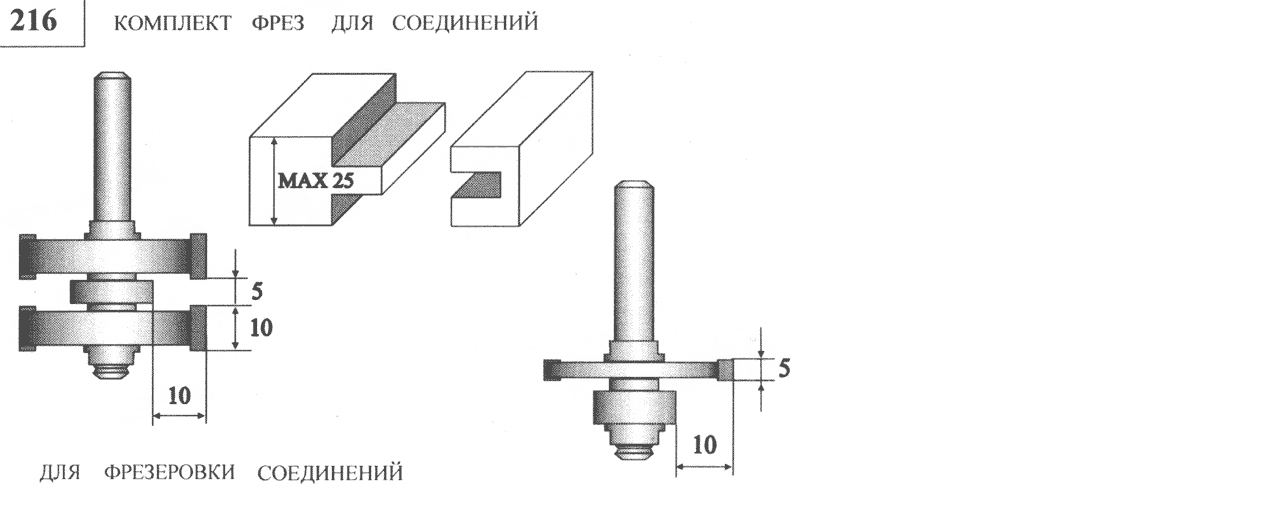

--- FILE ---
content_type: text/html; charset=windows-1251
request_url: http://sae.kiev.ua/fiolent/9/a/1.htm
body_size: 698
content:
<html>
<head>
<title>Концевые фрезы завода Фиолент</title>
<meta name="keywords" content="Фрезы пальчиковые пазовые с хвостовиком  обкаточные обкатка  фреза для выборки фрезы угловые фаска зенкер по дереву фреза филеночная для фрезерования дверных филенок Ласточкин хвост">
<meta name="description" content="Фрезы для выборки четверти микрошип макрошип фрезерование шипа перьевые сверла перо сверло галтельные фрезы галтель гравировальные фрезы сложный профиль катушка Ласточкин хвост">
<meta http-equiv="Content-Type" content="text/html; charset=windows-1251">
<link rel="stylesheet" href="file:///D|/%D1%C0%C5/%C8%ED%F1%F2%F0%F3%EC%E5%ED%F2/sae.kiev.ua/mir-instr.css" type="text/css">
</head>

<body bgcolor="#FFFFFF" text="#000000" link="#85563A" vlink="#44617D" alink="#87248C" background="file:///D|/%D1%C0%C5/%C8%ED%F1%F2%F0%F3%EC%E5%ED%F2/sae.kiev.ua/bg.gif" leftmargin="0" topmargin="0" marginwidth="0" marginheight="0">
<P><IMG SRC="9-1.gif" WIDTH="795" HEIGHT="494"></P>
</body>
</html>
<!-- ><!-- "><!-- '><!-- -->


<style>
#bn {display:block;}
#bt {display:block;}
</style>
